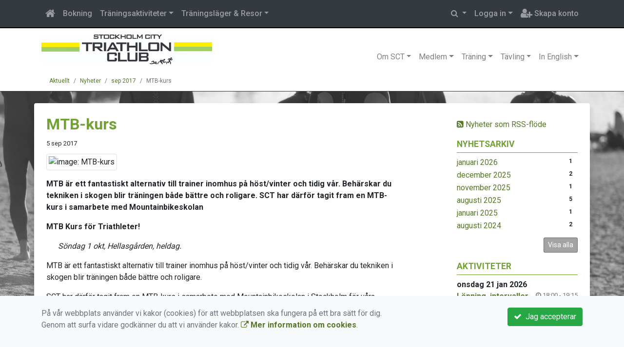

--- FILE ---
content_type: text/html; charset=UTF-8
request_url: https://www.sct.nu/aktuellt/nyheter/2017-09/2079-mtb-kurs/
body_size: 66747
content:
<!DOCTYPE html>
<html lang="sv">
<head prefix="og: http://ogp.me/ns# fb: http://ogp.me/ns/fb# article: http://ogp.me/ns/article#">
<meta charset="UTF-8" />
<meta name="viewport" content="width=device-width, initial-scale=1.0"/>
<meta name="generator" content="WeUnite (support@weunite.club)" />
<meta name="author" content="KanslietOnline&trade;" />
<meta name="copyright" content="WeUnite AB, support@weunite.club" />
<meta name="robots" content="index,follow" />
<meta name="googlebot" content="index,follow" />
<meta name="keywords" content="SCT, Stockholm City Triathlon, Triathlon" />
<meta name="description" content="MTB &auml;r ett fantastiskt alternativ till trainer inomhus p&aring; h&ouml;st/vinter och tidig v&aring;r..." />
<title>MTB-kurs</title>

<link rel="alternate" type="application/rss+xml" title="Senaste nyheter" href="https://www.sct.nu/aktuellt/nyheter/rss/">

<meta name="apple-mobile-web-app-title" content="MTB-kurs">
<link rel="apple-touch-icon" sizes="180x180" href="/explorer/favicon/apple-touch-icon.png?ver=15Zd8">
<link rel="apple-touch-startup-image" media="(device-width: 414px) and (device-height: 736px) and (orientation: landscape) and (-webkit-device-pixel-ratio: 3)" href="/explorer/favicon/apple-touch-startup-image-1182x2208.png?ver=15Zd8">
<link rel="apple-touch-startup-image" media="(device-width: 414px) and (device-height: 736px) and (orientation: portrait) and (-webkit-device-pixel-ratio: 3)" href="/explorer/favicon/apple-touch-startup-image-1242x2148.png?ver=15Zd8">
<link rel="apple-touch-startup-image" media="(device-width: 768px) and (device-height: 1024px) and (orientation: landscape) and (-webkit-device-pixel-ratio: 2)" href="/explorer/favicon/apple-touch-startup-image-1496x2048.png?ver=15Zd8">
<link rel="apple-touch-startup-image" media="(device-width: 768px) and (device-height: 1024px) and (orientation: portrait) and (-webkit-device-pixel-ratio: 2)" href="/explorer/favicon/apple-touch-startup-image-1536x2008.png?ver=15Zd8">
<link rel="apple-touch-startup-image" media="(device-width: 320px) and (device-height: 480px) and (-webkit-device-pixel-ratio: 1)" href="/explorer/favicon/apple-touch-startup-image-320x460.png?ver=15Zd8">
<link rel="apple-touch-startup-image" media="(device-width: 320px) and (device-height: 568px) and (-webkit-device-pixel-ratio: 2)" href="/explorer/favicon/apple-touch-startup-image-640x1096.png?ver=15Zd8">
<link rel="apple-touch-startup-image" media="(device-width: 320px) and (device-height: 480px) and (-webkit-device-pixel-ratio: 2)" href="/explorer/favicon/apple-touch-startup-image-640x920.png?ver=15Zd8">
<link rel="apple-touch-startup-image" media="(device-width: 768px) and (device-height: 1024px) and (orientation: landscape) and (-webkit-device-pixel-ratio: 1)" href="/explorer/favicon/apple-touch-startup-image-748x1024.png?ver=15Zd8">
<link rel="apple-touch-startup-image" media="(device-width: 375px) and (device-height: 667px) and (-webkit-device-pixel-ratio: 2)" href="/explorer/favicon/apple-touch-startup-image-750x1294.png?ver=15Zd8">
<link rel="apple-touch-startup-image" media="(device-width: 768px) and (device-height: 1024px) and (orientation: portrait) and (-webkit-device-pixel-ratio: 1)" href="/explorer/favicon/apple-touch-startup-image-768x1004.png?ver=15Zd8">
<link rel="icon" type="image/png" sizes="32x32" href="/explorer/favicon/favicon-32x32.png?ver=15Zd8">
<link rel="icon" type="image/png" sizes="230x230" href="/explorer/favicon/favicon-230x230.png?ver=15Zd8">
<link rel="icon" type="image/png" sizes="192x192" href="/explorer/favicon/android-chrome-192x192.png?ver=15Zd8">
<link rel="icon" type="image/png" sizes="228x228" href="/explorer/favicon/coast-228x228.png?ver=15Zd8">
<link rel="icon" type="image/png" sizes="16x16" href="/explorer/favicon/favicon-16x16.png?ver=15Zd8">
<link rel="manifest" href="/explorer/favicon/site.webmanifest?ver=15Zd8">
<link rel="mask-icon" href="/explorer/favicon/safari-pinned-tab.svg?ver=15Zd8" color="#fff">
<link rel="shortcut icon" href="/explorer/favicon/favicon.ico?ver=15Zd8">
<link rel="yandex-tableau-widget" href="/explorer/favicon/yandex-browser-manifest.json?ver=15Zd8">
<meta name="apple-mobile-web-app-capable" content="yes">
<meta name="msapplication-TileColor" content="#654321">
<meta name="msapplication-TileImage" content="/explorer/favicon/mstile-144x144.png?ver=15Zd8">
<meta name="msapplication-config" content="/explorer/favicon/browserconfig.xml?ver=15Zd8">
<meta name="theme-color" content="#ffffff">
<link rel="manifest" href="/skin/default/css/manifest.json?V316PL0" />

<meta property="og:title" content="MTB-kurs" />
<meta property="og:description" content="MTB &auml;r ett fantastiskt alternativ till trainer inomhus p&aring; h&ouml;st/vinter och tidig v&aring;r..." />
<meta property="og:type" content="article" />
<meta property="article:author" content="https://www.sct.nu/" />
<meta property="article:publisher" content="https://www.sct.nu/" />
<meta property="og:url" content="https://www.sct.nu/aktuellt/nyheter/2017-09/2079-mtb-kurs/" />
<meta property="og:image" content="https://www.sct.nu/explorer/images/nyhetsbilder/pic-course-tryit.jpg" />
<meta property="og:locale" content="sv_SE" />
<meta property="fb:admins" content="664706484"/>
<meta property="fb:app_id" content="440341759416146"/>

<link rel="preconnect" href="https://fonts.googleapis.com">
<link rel="preconnect" href="https://fonts.gstatic.com" crossorigin>

<link id="jquery-css" rel="stylesheet" media="screen" href="//cdn.kanslietonline.se/jquery/jquery-ui.min.css?1.12.1">
<link id="gfonts-quicksand" href="//fonts.googleapis.com/css?family=Quicksand:400,500,700&amp;subset=latin-ext" rel="stylesheet" type="text/css" media="screen">
<link id="gfonts-roboto" href="//fonts.googleapis.com/css2?family=Roboto:wght@400;500;700&subset=latin-ext&display=swap" rel="stylesheet">

<!-- Latest compiled and minified CSS -->
<link rel="stylesheet" href="https://cdn.jsdelivr.net/npm/bootstrap@4.6.0/dist/css/bootstrap.min.css" integrity="sha384-B0vP5xmATw1+K9KRQjQERJvTumQW0nPEzvF6L/Z6nronJ3oUOFUFpCjEUQouq2+l" crossorigin="anonymous">

<link id="fontsawesome" href="//maxcdn.bootstrapcdn.com/font-awesome/4.7.0/css/font-awesome.min.css" rel="stylesheet" integrity="sha384-wvfXpqpZZVQGK6TAh5PVlGOfQNHSoD2xbE+QkPxCAFlNEevoEH3Sl0sibVcOQVnN" crossorigin="anonymous">

<style>

</style>

<link id="kanslietonline-corecss" rel="stylesheet" href="https://www.sct.nu/Core-Css?V316PL0" type="text/css" media="screen" />

<link rel="stylesheet" href="https://www.sct.nu/js/jquery/smartmenus-1.1.1/jquery.smartmenus.bootstrap-4.css?V316PL0" type="text/css" />
<link rel="stylesheet" href="https://www.sct.nu/Widgets/AccountWidget/Css/style.Account.css?V316PL0" type="text/css" />
<link rel="stylesheet" href="https://www.sct.nu/Widgets/Calendar/news.css?V316PL0" type="text/css" />

<!--[if IE]>
	<link rel="stylesheet" href="/css/IE/style.IE.css" type="text/css" />	
<![endif]-->
<!--[if IE 8]>
	<link rel="stylesheet" href="/css/IE/style.IE8.css" type="text/css" />	
<![endif]-->
<!--[if IE 7]>
	<link rel="stylesheet" href="/css/IE/style.IE7.css" type="text/css" />	
<![endif]-->
<!--[if lte IE 6]>
	<link rel="stylesheet" href="/css/IE/style.IE6.css" type="text/css" />
<![endif]-->

<style>
#promo-top { color:#000000 !important;background-color:#ffffff !important;padding:1rem 0rem/* !important*/; }
#promo-top aside { padding:1rem 0rem !important; }
#main { padding:0rem 1rem/* !important*/; }
#main aside { padding:0.5rem 0rem !important; }
#sidebar-1 { padding:0rem 1rem/* !important*/; }
#sidebar-1 aside { padding:0.5rem 0rem !important; }
#sidebar-2 { padding:0rem 1rem/* !important*/; }
#sidebar-2 aside { padding:0.5rem 0rem !important; }
#promo-bottom { padding:0rem 1rem/* !important*/; }
#promo-bottom aside { padding:0.5rem 0rem !important; }
#footer-1 { padding:0rem 1rem/* !important*/; }
#footer-1 aside { padding:0.5rem 0rem !important; }
#footer-2 { padding:0rem 1rem/* !important*/; }
#footer-2 aside { padding:0.5rem 0rem !important; }
#footer-3 { padding:0rem 1rem/* !important*/; }
#footer-3 aside { padding:0.5rem 0rem !important; }
#footer-4 { padding:0rem 1rem/* !important*/; }
#footer-4 aside { padding:0.5rem 0rem !important; }

.site-background { background-color: #FFFFFF;  }
.footer.footer-top { background-color: #000000; color: #FFFFFF; }.footer.footer-top a { color: #FFFFFF; }
body { background: url(/skin/default/header/site-background.jpg) #969696 repeat fixed 0 0 / cover; }
.main-wrapper { background-color: #ffffff !important }
</style><link rel="stylesheet" href="https://www.sct.nu/skin/default/css/style.Skin.css?V316PL0" type="text/css" />
<style>
.mobile-nav .navbar-collapse.collapse{display:block!important}.mobile-nav .navbar-nav,.mobile-nav .navbar-nav>li{float:left!important}.mobile-nav .navbar-nav.navbar-right:last-child{margin-right:-15px!important}.mobile-nav .navbar-nav{margin:0 -15px 0 -15px}.mobile-nav .navbar-right{float:right!important}.mobile-nav .navbar-nav .open .dropdown-menu{position:absolute;top:100%;left:0;float:left;min-width:160px;background-color:#fff;background-clip:padding-box;border:1px solid rgba(0,0,0,.15);border-radius:4px;box-shadow:0 6px 12px rgba(0,0,0,.175)}.mobile-nav .navbar-nav .open .dropdown-menu>li>a{color:#333;background-color:#fff}
</style>

<script>
var ABSPATH  = "/";
var ADMPATH  = "admin/";
var __AbsUrl = "https://www.sct.nu/";
var SKINPATH = "skin/default/";
var KO_API_URI = "https://api.kanslietonline.se";
var DEBUG = false;
var __Debug = false;

var __Self = "/aktuellt/nyheter/";
var __ProxyPath = "/admin/proxy/";

var errMsg = {};
var errFld = {};
</script>
</head>

<body class="custom-font-enabled ko-tab-2">
<div id="fb-root"></div>
<script async defer crossorigin="anonymous" src="https://connect.facebook.net/sv_SE/sdk.js#xfbml=1&version=v5.0&appId=440341759416146"></script>
<!-- Global site tag (gtag.js) - Google Analytics -->
<script async src="https://www.googletagmanager.com/gtag/js?id=G-2B62CRK2HC"></script>
<script>
  window.dataLayer = window.dataLayer || [];
  function gtag(){dataLayer.push(arguments);}
  gtag('js', new Date());

  gtag('config', 'G-2B62CRK2HC');
  gtag('consent', 'default', {
    'analytics_storage': 'denied',
    'ad_storage': 'denied',
    'ad_user_data': 'denied',
    'ad_personalization': 'denied'
  });
</script>


<div id="loadMsg" tabindex="-1" style="display: none;">
	<i class="text-danger fa fa-spinner fa-pulse fa-3x fa-fw"></i><br />
	Sidan håller på att ladda, vänligen vänta...</div>

<div id="loadSuccess" class="center-block text-success"><i class="fa fa-check-circle fa-6x"></i></div>
<div id="loadFailure" class="center-block text-danger"><i class="fa fa-times-circle-o fa-6x"></i></div>

<div id="KOModal" class="modal fade" tabindex="-1" role="dialog">
	<div class="modal-dialog">
		<div class="modal-content">
		  
		</div><!-- /.modal-content -->
	</div><!-- /.modal-dialog -->
</div><!-- /.modal -->

<a id="top"></a>



<!-- DEFAULT TEMPLATE -->



<div class="top-navigation">
	<!-- MOBILE TOP -->
	<nav class="navbar navbar-expand navbar-dark bg-dark d-block d-sm-none custom-style">
		<!-- Left nav -->
		<div class="collapse navbar-collapse" id="navbarNav">
			<a class="navbar-brand" rel="home" href="/" title="">
				<i class="fa fa-home"></i>
			</a>

			<ul class="navbar-nav ml-auto" data-sm-skip="true" data-sm-options="{ showOnClick: true, hideOnClick: false }">
									<li class="nav-item">

				<a href="#" class="nav-link btn-mobile-activities" data-toggle="collapse" data-target="#mobile-activities">
					Aktiviteter <b class="caret"></b>
				</a>
				
			</li>
									<li class="nav-item dropdown">
				<a class="nav-link dropdown-toggle" href="#" role="button" data-toggle="dropdown" aria-expanded="false">
				  Logga in				</a>
				<ul class="dropdown-menu dropdown-menu-right account py-2 px-1">
				  <li>
					<div class="">
					<div class="AccountWidget p-2">
	<form class="frmLoginWidget" method="post" action="/Ajax/ajax.Login.php">

	<div class="form-group">
		<label for="Username2_01">Personnummer/Användarnamn</label> <a href="javascript:void(0);" onclick="$(this).closest('.form-group').find('small').toggle();" class="float-right"><i class="fa fa-question-circle"></i></a>
		<input type="text" id="Username2_01" class="form-control" value="" name="Username" placeholder="ÅÅÅÅMMDDNNNN/Användarnamn" tabindex="3" aria-describedby="HlpPersNo2">
		<small id="HlpPersNo2" class="text-muted" style="display: none;">Personnummer med 12 siffror i formatet ÅÅÅÅMMDDNNNN. Ni kan även logga in med ert användarnamn.</small>
	</div>

	<div class="form-group">
		<label for="lblPasswd2">Lösenord</label>
		<input type="password" id="lblPasswd2" class="form-control Passwd" name="Password" required placeholder="Lösenord" tabindex="4" />
	</div>


	<input type="hidden" name="ReturnUrl" value="/aktuellt/nyheter/" />	
	<button type="submit" class="btn btn-success btn-block" tabindex="6">
		<i class="fa fa-sign-in" aria-hidden="true"></i>&nbsp;
		Logga in
	</button>
	<a class="LnkForgotPasswd btn btn-sm btn-outline-info btn-block" tabindex="7" href="/glomt-losenordet/" title="Glömt lösenordet?">Glömt lösenordet?</a>
	</form>
</div>						</div>
				  </li>
				 </ul>
			
<!--
				<a href="#" class="nav-link btn-mobile-login float-right" title="Logga in" style="margin-right: -15px;" data-toggle="collapse" data-target="#mobile-account">Logga in <b class="caret"></b></a>
-->
			</li>
									<li class="nav-item">
				<a href="/nytt-konto/" class="nav-link btn-mobile-new-account float-right" title="Skapa konto">Skapa konto</a>
			</li>
						</ul>
		</div>
	</nav>
	<div id="mobile-activities" class="navbar-collapse collapse bg-white p-2">
		
	<ul class="navbar-nav mr-auto">
<li class="nav-item d-block d-sm-none"><a class="nav-link" href="/traning/boka-aktivitet/">Anmälan</a></li>			<li class="nav-item dropdown">
				<a href="#" class="nav-link dropdown-toggle">Träningsaktiviteter</a>
				<ul class="dropdown-menu">
<li class="dropdown-header">Simning</li>					<li class="nav-item dropdown">
						<a class="dropdown-item" href="#">Simpass</a>
						<ul class="dropdown-menu">
<li class="dropdown-header">jul 2025</li><li><a class="dropdown-item" href="/traning/traningsaktiviteter/simning/simpass/1644-simning/">Simning</a></li>
						</ul>
					</li>
<li class="dropdown-header">Cykling</li>					<li class="nav-item dropdown">
						<a class="dropdown-item" href="#">Spinningpass</a>
						<ul class="dropdown-menu">
<li class="dropdown-header">dec 2025</li><li><a class="dropdown-item" href="/traning/traningsaktiviteter/cykling/spinningpass/1660-spinning-60min/">Spinning 60min</a></li>
<li class="dropdown-header">jan 2026</li><li><a class="dropdown-item" href="/traning/traningsaktiviteter/cykling/spinningpass/1706-spinning-90min/">Spinning 90min</a></li>
<li><a class="dropdown-item" href="/traning/traningsaktiviteter/cykling/spinningpass/1680-spinning-60min/">Spinning 60min</a></li>
<li><a class="dropdown-item" href="/traning/traningsaktiviteter/cykling/spinningpass/1681-spinning-60min/">Spinning 60min</a></li>
<li><a class="dropdown-item" href="/traning/traningsaktiviteter/cykling/spinningpass/1682-spinning-60min/">Spinning 60min</a></li>
<li><a class="dropdown-item" href="/traning/traningsaktiviteter/cykling/spinningpass/1692-spinning-120min/">Spinning 120min</a></li>
<li><a class="dropdown-item" href="/traning/traningsaktiviteter/cykling/spinningpass/1693-spinning-120min/">Spinning 120min</a></li>
<li><a class="dropdown-item" href="/traning/traningsaktiviteter/cykling/spinningpass/1694-spinning-120min/">Spinning 120min</a></li>
<li><a class="dropdown-item" href="/traning/traningsaktiviteter/cykling/spinningpass/1695-spinning-120min/">Spinning 120min</a></li>
<li class="dropdown-header">feb 2026</li><li><a class="dropdown-item" href="/traning/traningsaktiviteter/cykling/spinningpass/1683-spinning-60min/">Spinning 60min</a></li>
<li><a class="dropdown-item" href="/traning/traningsaktiviteter/cykling/spinningpass/1684-spinning-60min/">Spinning 60min</a></li>
<li><a class="dropdown-item" href="/traning/traningsaktiviteter/cykling/spinningpass/1685-spinning-60min/">Spinning 60min</a></li>
<li><a class="dropdown-item" href="/traning/traningsaktiviteter/cykling/spinningpass/1686-spinning-60min/">Spinning 60min</a></li>
<li><a class="dropdown-item" href="/traning/traningsaktiviteter/cykling/spinningpass/1696-spinning-120min/">Spinning 120min</a></li>
<li><a class="dropdown-item" href="/traning/traningsaktiviteter/cykling/spinningpass/1697-spinning-120min/">Spinning 120min</a></li>
<li><a class="dropdown-item" href="/traning/traningsaktiviteter/cykling/spinningpass/1698-spinning-120min/">Spinning 120min</a></li>
<li><a class="dropdown-item" href="/traning/traningsaktiviteter/cykling/spinningpass/1699-spinning-120min/">Spinning 120min</a></li>
<li class="dropdown-header">mar 2026</li><li><a class="dropdown-item" href="/traning/traningsaktiviteter/cykling/spinningpass/1687-spinning-60min/">Spinning 60min</a></li>
<li><a class="dropdown-item" href="/traning/traningsaktiviteter/cykling/spinningpass/1688-spinning-60min/">Spinning 60min</a></li>
<li><a class="dropdown-item" href="/traning/traningsaktiviteter/cykling/spinningpass/1689-spinning-60min/">Spinning 60min</a></li>
<li><a class="dropdown-item" href="/traning/traningsaktiviteter/cykling/spinningpass/1690-spinning-60min/">Spinning 60min</a></li>
<li><a class="dropdown-item" href="/traning/traningsaktiviteter/cykling/spinningpass/1691-spinning-60min/">Spinning 60min</a></li>
<li><a class="dropdown-item" href="/traning/traningsaktiviteter/cykling/spinningpass/1700-spinning-120min/">Spinning 120min</a></li>
<li><a class="dropdown-item" href="/traning/traningsaktiviteter/cykling/spinningpass/1701-spinning-120min/">Spinning 120min</a></li>
<li><a class="dropdown-item" href="/traning/traningsaktiviteter/cykling/spinningpass/1702-spinning-120min/">Spinning 120min</a></li>
<li><a class="dropdown-item" href="/traning/traningsaktiviteter/cykling/spinningpass/1703-spinning-120min/">Spinning 120min</a></li>
<li class="dropdown-header">apr 2026</li><li><a class="dropdown-item" href="/traning/traningsaktiviteter/cykling/spinningpass/1704-spinning-120min/">Spinning 120min</a></li>
						</ul>
					</li>
<li class="dropdown-header">Löpning</li>					<li class="nav-item dropdown">
						<a class="dropdown-item" href="#">Löppass</a>
						<ul class="dropdown-menu">
<li class="dropdown-header">jan 2026</li><li><a class="dropdown-item" href="/traning/traningsaktiviteter/lopning/loppass/1645-lopning-intervaller/">Löpning, intervaller</a></li>
<li><a class="dropdown-item" href="/traning/traningsaktiviteter/lopning/loppass/1679-lopning-langpass/">Löpning, långpass</a></li>
						</ul>
					</li>
				</ul>
			</li>
			<li class="nav-item dropdown">
				<a href="#" class="nav-link dropdown-toggle">Träningsläger & Resor</a>
				<ul class="dropdown-menu">
<li class="dropdown-header">Träningsläger</li>					<li class="nav-item dropdown">
						<a class="dropdown-item" href="#">Simläger</a>
						<ul class="dropdown-menu">
<li class="dropdown-header">feb 2026</li><li><a class="dropdown-item" href="/traning/traningslager/traningslager/simlager/1707-simlager-2026/">Simläger 2026</a></li>
						</ul>
					</li>
				</ul>
			</li>
</ul>	</div>
	
	
	<!-- DESKTOP TOP -->
		<nav class="navbar navbar-expand-lg navbar-dark bg-dark d-none d-sm-block custom-style">
		<div class="container">
			<ul class="navbar-nav" data-sm-skip="true">
				<li class="nav-item">
					<a class="nav-link" rel="home" href="/" title="">
						<i class="fa fa-home fa-lg"></i>
					</a>
				</li>
			</ul>
			<button class="navbar-toggler" type="button" data-toggle="collapse" data-target="#TopNav" aria-controls="TopNav" aria-expanded="false" aria-label="Toggle navigation">
				<span class="navbar-toggler-icon"></span>
			</button>

			<div class="collapse navbar-collapse" id="TopNav">
								<ul class="navbar-nav" data-sm-skip="true">
				<li class="nav-item">
					<a class="nav-link btn-desktop-notfication" href="/traning/boka-aktivitet/">
						Bokning					</a>
				</li>
				</ul>
				
				
	<ul class="navbar-nav mr-auto">
<li class="nav-item d-block d-sm-none"><a class="nav-link" href="/traning/boka-aktivitet/">Anmälan</a></li>			<li class="nav-item dropdown">
				<a href="#" class="nav-link dropdown-toggle">Träningsaktiviteter</a>
				<ul class="dropdown-menu">
<li class="dropdown-header">Simning</li>					<li class="nav-item dropdown">
						<a class="dropdown-item" href="#">Simpass</a>
						<ul class="dropdown-menu">
<li class="dropdown-header">jul 2025</li><li><a class="dropdown-item" href="/traning/traningsaktiviteter/simning/simpass/1644-simning/">Simning</a></li>
						</ul>
					</li>
<li class="dropdown-header">Cykling</li>					<li class="nav-item dropdown">
						<a class="dropdown-item" href="#">Spinningpass</a>
						<ul class="dropdown-menu">
<li class="dropdown-header">dec 2025</li><li><a class="dropdown-item" href="/traning/traningsaktiviteter/cykling/spinningpass/1660-spinning-60min/">Spinning 60min</a></li>
<li class="dropdown-header">jan 2026</li><li><a class="dropdown-item" href="/traning/traningsaktiviteter/cykling/spinningpass/1706-spinning-90min/">Spinning 90min</a></li>
<li><a class="dropdown-item" href="/traning/traningsaktiviteter/cykling/spinningpass/1680-spinning-60min/">Spinning 60min</a></li>
<li><a class="dropdown-item" href="/traning/traningsaktiviteter/cykling/spinningpass/1681-spinning-60min/">Spinning 60min</a></li>
<li><a class="dropdown-item" href="/traning/traningsaktiviteter/cykling/spinningpass/1682-spinning-60min/">Spinning 60min</a></li>
<li><a class="dropdown-item" href="/traning/traningsaktiviteter/cykling/spinningpass/1692-spinning-120min/">Spinning 120min</a></li>
<li><a class="dropdown-item" href="/traning/traningsaktiviteter/cykling/spinningpass/1693-spinning-120min/">Spinning 120min</a></li>
<li><a class="dropdown-item" href="/traning/traningsaktiviteter/cykling/spinningpass/1694-spinning-120min/">Spinning 120min</a></li>
<li><a class="dropdown-item" href="/traning/traningsaktiviteter/cykling/spinningpass/1695-spinning-120min/">Spinning 120min</a></li>
<li class="dropdown-header">feb 2026</li><li><a class="dropdown-item" href="/traning/traningsaktiviteter/cykling/spinningpass/1683-spinning-60min/">Spinning 60min</a></li>
<li><a class="dropdown-item" href="/traning/traningsaktiviteter/cykling/spinningpass/1684-spinning-60min/">Spinning 60min</a></li>
<li><a class="dropdown-item" href="/traning/traningsaktiviteter/cykling/spinningpass/1685-spinning-60min/">Spinning 60min</a></li>
<li><a class="dropdown-item" href="/traning/traningsaktiviteter/cykling/spinningpass/1686-spinning-60min/">Spinning 60min</a></li>
<li><a class="dropdown-item" href="/traning/traningsaktiviteter/cykling/spinningpass/1696-spinning-120min/">Spinning 120min</a></li>
<li><a class="dropdown-item" href="/traning/traningsaktiviteter/cykling/spinningpass/1697-spinning-120min/">Spinning 120min</a></li>
<li><a class="dropdown-item" href="/traning/traningsaktiviteter/cykling/spinningpass/1698-spinning-120min/">Spinning 120min</a></li>
<li><a class="dropdown-item" href="/traning/traningsaktiviteter/cykling/spinningpass/1699-spinning-120min/">Spinning 120min</a></li>
<li class="dropdown-header">mar 2026</li><li><a class="dropdown-item" href="/traning/traningsaktiviteter/cykling/spinningpass/1687-spinning-60min/">Spinning 60min</a></li>
<li><a class="dropdown-item" href="/traning/traningsaktiviteter/cykling/spinningpass/1688-spinning-60min/">Spinning 60min</a></li>
<li><a class="dropdown-item" href="/traning/traningsaktiviteter/cykling/spinningpass/1689-spinning-60min/">Spinning 60min</a></li>
<li><a class="dropdown-item" href="/traning/traningsaktiviteter/cykling/spinningpass/1690-spinning-60min/">Spinning 60min</a></li>
<li><a class="dropdown-item" href="/traning/traningsaktiviteter/cykling/spinningpass/1691-spinning-60min/">Spinning 60min</a></li>
<li><a class="dropdown-item" href="/traning/traningsaktiviteter/cykling/spinningpass/1700-spinning-120min/">Spinning 120min</a></li>
<li><a class="dropdown-item" href="/traning/traningsaktiviteter/cykling/spinningpass/1701-spinning-120min/">Spinning 120min</a></li>
<li><a class="dropdown-item" href="/traning/traningsaktiviteter/cykling/spinningpass/1702-spinning-120min/">Spinning 120min</a></li>
<li><a class="dropdown-item" href="/traning/traningsaktiviteter/cykling/spinningpass/1703-spinning-120min/">Spinning 120min</a></li>
<li class="dropdown-header">apr 2026</li><li><a class="dropdown-item" href="/traning/traningsaktiviteter/cykling/spinningpass/1704-spinning-120min/">Spinning 120min</a></li>
						</ul>
					</li>
<li class="dropdown-header">Löpning</li>					<li class="nav-item dropdown">
						<a class="dropdown-item" href="#">Löppass</a>
						<ul class="dropdown-menu">
<li class="dropdown-header">jan 2026</li><li><a class="dropdown-item" href="/traning/traningsaktiviteter/lopning/loppass/1645-lopning-intervaller/">Löpning, intervaller</a></li>
<li><a class="dropdown-item" href="/traning/traningsaktiviteter/lopning/loppass/1679-lopning-langpass/">Löpning, långpass</a></li>
						</ul>
					</li>
				</ul>
			</li>
			<li class="nav-item dropdown">
				<a href="#" class="nav-link dropdown-toggle">Träningsläger & Resor</a>
				<ul class="dropdown-menu">
<li class="dropdown-header">Träningsläger</li>					<li class="nav-item dropdown">
						<a class="dropdown-item" href="#">Simläger</a>
						<ul class="dropdown-menu">
<li class="dropdown-header">feb 2026</li><li><a class="dropdown-item" href="/traning/traningslager/traningslager/simlager/1707-simlager-2026/">Simläger 2026</a></li>
						</ul>
					</li>
				</ul>
			</li>
</ul>				
				
				<ul class="navbar-nav ml-auto" data-sm-skip="true" data-sm-options="{ showOnClick: true, hideOnClick: false }">
				
				<li id="SearchDD" class="nav-item dropdown search-widget">
					<a href="#" class="nav-link dropdown-toggle" data-toggle="dropdown" title="Sök">
						<i class="fa fa-search" aria-hidden="true"></i>
					</a>
					<div class="dropdown-menu dropdown-menu-right account py-2 px-1">

						<form method="get" action="/Sokresultat/">
						<div class="input-group">
							<input type="text" name="q" class="form-control" placeholder="Sök nyheter, sidor etc." aria-describedby="btnsearch">
							<div class="input-group-append">
								<button class="btn btn-outline-secondary" type="submit" id="btnsearch">
									<span class="sr-only">Sök</span>
									<i class="fa fa-search" aria-hidden="true"></i>
								</button>
							</div>
						</div>
						</form>					
					</div>
				</li>
								<li id="desktop-account" class="nav-item dropdown">
					<a class="nav-link dropdown-toggle" href="#" data-toggle="dropdown" title="Logga in">Logga in</a>
					<div class="dropdown-menu dropdown-menu-right account py-2 px-1">
						<div class="AccountWidget p-2">
	<form class="frmLoginWidget" method="post" action="/Ajax/ajax.Login.php">

	<div class="form-group">
		<label for="Username1_01">Personnummer/Användarnamn</label> <a href="javascript:void(0);" onclick="$(this).closest('.form-group').find('small').toggle();" class="float-right"><i class="fa fa-question-circle"></i></a>
		<input type="text" id="Username1_01" class="form-control" value="" name="Username" placeholder="ÅÅÅÅMMDDNNNN/Användarnamn" tabindex="3" aria-describedby="HlpPersNo1">
		<small id="HlpPersNo1" class="text-muted" style="display: none;">Personnummer med 12 siffror i formatet ÅÅÅÅMMDDNNNN. Ni kan även logga in med ert användarnamn.</small>
	</div>

	<div class="form-group">
		<label for="lblPasswd1">Lösenord</label>
		<input type="password" id="lblPasswd1" class="form-control Passwd" name="Password" required placeholder="Lösenord" tabindex="4" />
	</div>


	<input type="hidden" name="ReturnUrl" value="/aktuellt/nyheter/" />	
	<button type="submit" class="btn btn-success btn-block" tabindex="6">
		<i class="fa fa-sign-in" aria-hidden="true"></i>&nbsp;
		Logga in
	</button>
	<a class="LnkForgotPasswd btn btn-sm btn-outline-info btn-block" tabindex="7" href="/glomt-losenordet/" title="Glömt lösenordet?">Glömt lösenordet?</a>
	</form>
</div>						</div>
				</li>
								<li class="nav-item">
					<a class="nav-link" href="/nytt-konto/" title="Skapa konto">
						<i class="fa fa-user-plus fa-lg"></i> Skapa konto					</a>
				</li>
																</ul>
				
			</div>
		</div>
	</nav>
</div>


<!-- top-navigation-back -->

<div class="form-group d-block d-sm-none m-2">
	</div>

<div class="search-widget form-group d-block d-sm-none px-2">
	<form method="get" action="/Sokresultat/">
	<div class="input-group">
		<input type="text" name="q" class="form-control" placeholder="Sök nyheter, sidor etc.">
		<span class="input-group-btn">
			<button class="btn btn-secondary" type="submit">
				<span class="sr-only">Sök</span>
				<i class="fa fa-search" aria-hidden="true"></i>
			</button>
		</span>
	</div><!-- /input-group -->
	</form>
</div>

<!-- modern -->
<nav id="nav-header" class="navbar navbar-expand-lg navbar-light d-flex site-background">
	<div class="container">
	<a class="navbar-brand" href="https://www.sct.nu/">
		<img id="site-logotype" src="https://www.sct.nu/skin/default/header/logotype.jpg?ts=20260121" alt="Logotype" class="img-fluid">
	</a>
	<button class="navbar-toggler" type="button" data-toggle="collapse" data-target="#ko-main-nav" aria-controls="ko-main-nav" aria-expanded="false" aria-label="Toggle navigation">
		<span class="navbar-toggler-icon"></span>
	</button>
	<div class="collapse navbar-collapse align-self-end" id="ko-main-nav">
	<ul id="MenuTree" class="navbar-nav ml-auto">
<li class="nav-item dropdown"><a id="ko-menu_link-5" class="nav-link dropdown-toggle" href="https://www.sct.nu/om-sct/" title="Om SCT">Om SCT</a><ul class="dropdown-menu">
<li class="nav-item"><a id="ko-menu_link-7" class="dropdown-item" href="https://www.sct.nu/om-sct/styrelse/" title="Styrelse">Styrelse</a></li>
<li class="nav-item"><a id="ko-menu_link-507" class="dropdown-item" href="https://www.sct.nu/om-sct/vara-tranare/" title="V&aring;ra tr&auml;nare">V&aring;ra tr&auml;nare</a></li>
<li class="nav-item"><a id="ko-menu_link-581" class="dropdown-item" href="https://www.sct.nu/om-sct/stadgar/" title="Stadgar">Stadgar</a></li>
<li class="nav-item"><a id="ko-menu_link-538" class="dropdown-item" href="https://www.sct.nu/om-sct/sociala-medier/" title="Sociala medier">Sociala medier</a></li>
<li class="nav-item"><a id="ko-menu_link-588" class="dropdown-item" href="https://www.sct.nu/om-sct/ungdomspolicy/" title="Ungdomspolicy">Ungdomspolicy</a></li>
</ul>
</li>
<li class="nav-item dropdown"><a id="ko-menu_link-516" class="nav-link dropdown-toggle" href="https://www.sct.nu/medlem/" title="Medlem">Medlem</a><ul class="dropdown-menu">
<li class="nav-item"><a id="ko-menu_link-531" class="dropdown-item" href="https://www.sct.nu/medlem/bli-medlem/" title="Bli medlem">Bli medlem</a></li>
<li class="nav-item"><a id="ko-menu_link-533" class="dropdown-item" href="https://www.sct.nu/medlem/klubbklader/" title="Klubbkl&auml;der">Klubbkl&auml;der</a></li>
<li class="nav-item dropdown"><a id="ko-menu_link-17" class="dropdown-item" href="https://www.sct.nu/medlem/formaner/" title="F&ouml;rm&aring;ner">F&ouml;rm&aring;ner</a><ul class="dropdown-menu">
<li class="nav-item"><a id="ko-menu_link-613" class="dropdown-item" href="https://www.sct.nu/medlem/formaner/matt-hill-private-coaching/" title="Matt Hill - private coaching">Matt Hill - private coaching</a></li>
</ul>
</li>
<li class="nav-item"><a id="ko-menu_link-576" class="dropdown-item" href="https://www.sct.nu/medlem/fragor-och-svar/" title="Fr&aring;gor och svar">Fr&aring;gor och svar</a></li>
</ul>
</li>
<li class="nav-item dropdown"><a id="ko-menu_link-500" href="#" class="nav-link dropdown-toggle" onclick="return false;" title="Tr&auml;ning">Tr&auml;ning</a><ul class="dropdown-menu">
<li class="nav-item"><a id="ko-menu_link-574" class="dropdown-item" href="https://www.sct.nu/traning/boka-aktivitet/" title="Boka aktivitet">Boka aktivitet</a></li>
<li class="nav-item"><a id="ko-menu_link-508" class="dropdown-item" href="https://www.sct.nu/traning/schema/" title="Schema">Schema</a></li>
<li class="nav-item dropdown"><a id="ko-menu_link-503" href="#" class="dropdown-item" onclick="return false;" title="Tr&auml;ningsaktiviteter">Tr&auml;ningsaktiviteter</a><ul class="dropdown-menu">
<li class="nav-item"><a id="ko-menu_link-0" class="dropdown-item" href="https://www.sct.nu/traning/traningsaktiviteter/simning/" title="Simning">Simning</a></li>
<li class="nav-item"><a id="ko-menu_link-0" class="dropdown-item" href="https://www.sct.nu/traning/traningsaktiviteter/cykling/" title="Cykling">Cykling</a></li>
<li class="nav-item"><a id="ko-menu_link-0" class="dropdown-item" href="https://www.sct.nu/traning/traningsaktiviteter/lopning/" title="L&ouml;pning">L&ouml;pning</a></li>
</ul>
</li>
<li class="nav-item dropdown"><a id="ko-menu_link-540" class="dropdown-item" href="https://www.sct.nu/traning/traningslager/" title="Tr&auml;ningsl&auml;ger">Tr&auml;ningsl&auml;ger</a><ul class="dropdown-menu">
<li class="nav-item"><a id="ko-menu_link-0" class="dropdown-item" href="https://www.sct.nu/traning/traningslager/traningslager/" title="Tr&auml;ningsl&auml;ger">Tr&auml;ningsl&auml;ger</a></li>
</ul>
</li>
</ul>
</li>
<li class="nav-item dropdown"><a id="ko-menu_link-11" href="#" class="nav-link dropdown-toggle" onclick="return false;" title="T&auml;vling">T&auml;vling</a><ul class="dropdown-menu">
<li class="nav-item"><a id="ko-menu_link-600" class="dropdown-item" href="https://www.sct.nu/tavling/klubbmasterskap-2025/" title="Klubbm&auml;sterskap 2025">Klubbm&auml;sterskap 2025</a></li>
<li class="nav-item"><a id="ko-menu_link-506" class="dropdown-item" href="https://www.sct.nu/tavling/klubbrekord/" title="Klubbrekord">Klubbrekord</a></li>
<li class="nav-item"><a id="ko-menu_link-512" class="dropdown-item" href="https://www.sct.nu/tavling/licens/" title="Licens">Licens</a></li>
</ul>
</li>
<li class="nav-item dropdown"><a id="ko-menu_link-578" href="#" class="nav-link dropdown-toggle" onclick="return false;" title="In English">In English</a><ul class="dropdown-menu">
<li class="nav-item"><a id="ko-menu_link-6" class="dropdown-item" href="https://www.sct.nu/in-english/about-sct/" title="About SCT">About SCT</a></li>
<li class="nav-item"><a id="ko-menu_link-580" class="dropdown-item" href="https://www.sct.nu/in-english/membership/" title="Membership">Membership</a></li>
<li class="nav-item"><a id="ko-menu_link-577" class="dropdown-item" href="https://www.sct.nu/in-english/faq/" title="FAQ">FAQ</a></li>
</ul>
</li>
</ul>

	</div>
	</div>
</nav>

<!-- SLIDER -->

<div class="crumbs-back">
	<div class="container">
		<div class="row">
			<div class="col">
				<nav aria-label="breadcrumb">
  <ol class="breadcrumb m-0">
	<li
		
		 class="breadcrumb-item"
	>
		<a href="/aktuellt/">Aktuellt</a>
		
	</li>
	<li
		
		 class="breadcrumb-item"
	>
		<a href="/aktuellt/nyheter/">Nyheter</a>
		
	</li>
	<li
		
		 class="breadcrumb-item"
	>
		<a href="/aktuellt/nyheter/2017-09/">sep 2017</a>
		
	</li>
	<li
		 class="breadcrumb-item active" aria-current="page"
		
	>
		
		MTB-kurs
	</li>
  </ol>
</nav>
			</div>
		</div>
	</div>
</div>

<!-- OLD SLIDER --->

<div id="eventModal" class="modal fade" tabindex="-1" role="dialog">
	<div class="modal-dialog">
		<div class="modal-content">
			
		</div><!-- /.modal-content -->
	</div><!-- /.modal-dialog -->
</div><!-- /.modal -->





<div id="Wrap" class="main-wrapper rounded shadow container mt-4">
	
	<div class="row">
				<div id="sidebar-1" class="order-2 col-12 col-md-3 offset-md-1" role="complementary">
			<!-- special_widgets -->
			<aside id="widget-text-100" class="widget text">			<div class="textwidget"><div id="news-rss-link"><a href="/aktuellt/nyheter/rss/"><i class="fa fa-rss-square" aria-hidden="true"></i> Nyheter som RSS-flöde</a></div></div>
		</aside><aside id="widget-text-101" class="widget text"><h4 class="widget-title">Nyhetsarkiv</h4>			<div class="textwidget"><div class="widget-news-archive">
<ul class="news_archive list-unstyled">
<li><a href="https://www.sct.nu/aktuellt/nyheter/2026-01/">januari 2026</a><span class="badge float-right">1</span></li>
<li><a href="https://www.sct.nu/aktuellt/nyheter/2025-12/">december 2025</a><span class="badge float-right">2</span></li>
<li><a href="https://www.sct.nu/aktuellt/nyheter/2025-11/">november 2025</a><span class="badge float-right">1</span></li>
<li><a href="https://www.sct.nu/aktuellt/nyheter/2025-08/">augusti 2025</a><span class="badge float-right">5</span></li>
<li><a href="https://www.sct.nu/aktuellt/nyheter/2025-01/">januari 2025</a><span class="badge float-right">1</span></li>
<li><a href="https://www.sct.nu/aktuellt/nyheter/2024-08/">augusti 2024</a><span class="badge float-right">2</span></li>
</ul>
<div class="collapse" id="fullArchive">
<ul class="news_archive list-unstyled">
<li><a href="https://www.sct.nu/aktuellt/nyheter/2024-07/">juli 2024</a><span class="badge float-right">1</span></li>
<li><a href="https://www.sct.nu/aktuellt/nyheter/2024-06/">juni 2024</a><span class="badge float-right">1</span></li>
<li><a href="https://www.sct.nu/aktuellt/nyheter/2024-04/">april 2024</a><span class="badge float-right">1</span></li>
<li><a href="https://www.sct.nu/aktuellt/nyheter/2024-02/">februari 2024</a><span class="badge float-right">1</span></li>
<li><a href="https://www.sct.nu/aktuellt/nyheter/2024-01/">januari 2024</a><span class="badge float-right">3</span></li>
<li><a href="https://www.sct.nu/aktuellt/nyheter/2023-09/">september 2023</a><span class="badge float-right">1</span></li>
<li><a href="https://www.sct.nu/aktuellt/nyheter/2023-08/">augusti 2023</a><span class="badge float-right">2</span></li>
<li><a href="https://www.sct.nu/aktuellt/nyheter/2023-05/">maj 2023</a><span class="badge float-right">2</span></li>
<li><a href="https://www.sct.nu/aktuellt/nyheter/2023-03/">mars 2023</a><span class="badge float-right">2</span></li>
<li><a href="https://www.sct.nu/aktuellt/nyheter/2023-02/">februari 2023</a><span class="badge float-right">2</span></li>
<li><a href="https://www.sct.nu/aktuellt/nyheter/2022-12/">december 2022</a><span class="badge float-right">1</span></li>
<li><a href="https://www.sct.nu/aktuellt/nyheter/2022-10/">oktober 2022</a><span class="badge float-right">2</span></li>
<li><a href="https://www.sct.nu/aktuellt/nyheter/2022-09/">september 2022</a><span class="badge float-right">3</span></li>
<li><a href="https://www.sct.nu/aktuellt/nyheter/2022-08/">augusti 2022</a><span class="badge float-right">3</span></li>
<li><a href="https://www.sct.nu/aktuellt/nyheter/2022-05/">maj 2022</a><span class="badge float-right">2</span></li>
<li><a href="https://www.sct.nu/aktuellt/nyheter/2022-04/">april 2022</a><span class="badge float-right">1</span></li>
<li><a href="https://www.sct.nu/aktuellt/nyheter/2022-03/">mars 2022</a><span class="badge float-right">2</span></li>
<li><a href="https://www.sct.nu/aktuellt/nyheter/2022-02/">februari 2022</a><span class="badge float-right">2</span></li>
<li><a href="https://www.sct.nu/aktuellt/nyheter/2022-01/">januari 2022</a><span class="badge float-right">1</span></li>
<li><a href="https://www.sct.nu/aktuellt/nyheter/2021-12/">december 2021</a><span class="badge float-right">2</span></li>
<li><a href="https://www.sct.nu/aktuellt/nyheter/2021-11/">november 2021</a><span class="badge float-right">4</span></li>
<li><a href="https://www.sct.nu/aktuellt/nyheter/2021-10/">oktober 2021</a><span class="badge float-right">3</span></li>
<li><a href="https://www.sct.nu/aktuellt/nyheter/2021-08/">augusti 2021</a><span class="badge float-right">2</span></li>
<li><a href="https://www.sct.nu/aktuellt/nyheter/2021-06/">juni 2021</a><span class="badge float-right">1</span></li>
<li><a href="https://www.sct.nu/aktuellt/nyheter/2021-04/">april 2021</a><span class="badge float-right">3</span></li>
<li><a href="https://www.sct.nu/aktuellt/nyheter/2021-03/">mars 2021</a><span class="badge float-right">1</span></li>
<li><a href="https://www.sct.nu/aktuellt/nyheter/2021-01/">januari 2021</a><span class="badge float-right">1</span></li>
<li><a href="https://www.sct.nu/aktuellt/nyheter/2020-12/">december 2020</a><span class="badge float-right">2</span></li>
<li><a href="https://www.sct.nu/aktuellt/nyheter/2020-11/">november 2020</a><span class="badge float-right">2</span></li>
<li><a href="https://www.sct.nu/aktuellt/nyheter/2020-10/">oktober 2020</a><span class="badge float-right">1</span></li>
<li><a href="https://www.sct.nu/aktuellt/nyheter/2020-09/">september 2020</a><span class="badge float-right">2</span></li>
<li><a href="https://www.sct.nu/aktuellt/nyheter/2020-08/">augusti 2020</a><span class="badge float-right">2</span></li>
<li><a href="https://www.sct.nu/aktuellt/nyheter/2020-03/">mars 2020</a><span class="badge float-right">2</span></li>
<li><a href="https://www.sct.nu/aktuellt/nyheter/2020-02/">februari 2020</a><span class="badge float-right">1</span></li>
<li><a href="https://www.sct.nu/aktuellt/nyheter/2020-01/">januari 2020</a><span class="badge float-right">2</span></li>
<li><a href="https://www.sct.nu/aktuellt/nyheter/2019-12/">december 2019</a><span class="badge float-right">3</span></li>
<li><a href="https://www.sct.nu/aktuellt/nyheter/2019-11/">november 2019</a><span class="badge float-right">1</span></li>
<li><a href="https://www.sct.nu/aktuellt/nyheter/2019-10/">oktober 2019</a><span class="badge float-right">2</span></li>
<li><a href="https://www.sct.nu/aktuellt/nyheter/2019-08/">augusti 2019</a><span class="badge float-right">2</span></li>
<li><a href="https://www.sct.nu/aktuellt/nyheter/2019-07/">juli 2019</a><span class="badge float-right">1</span></li>
<li><a href="https://www.sct.nu/aktuellt/nyheter/2019-06/">juni 2019</a><span class="badge float-right">4</span></li>
<li><a href="https://www.sct.nu/aktuellt/nyheter/2019-05/">maj 2019</a><span class="badge float-right">5</span></li>
<li><a href="https://www.sct.nu/aktuellt/nyheter/2019-04/">april 2019</a><span class="badge float-right">3</span></li>
<li><a href="https://www.sct.nu/aktuellt/nyheter/2019-03/">mars 2019</a><span class="badge float-right">1</span></li>
<li><a href="https://www.sct.nu/aktuellt/nyheter/2019-02/">februari 2019</a><span class="badge float-right">2</span></li>
<li><a href="https://www.sct.nu/aktuellt/nyheter/2019-01/">januari 2019</a><span class="badge float-right">2</span></li>
<li><a href="https://www.sct.nu/aktuellt/nyheter/2018-12/">december 2018</a><span class="badge float-right">1</span></li>
<li><a href="https://www.sct.nu/aktuellt/nyheter/2018-11/">november 2018</a><span class="badge float-right">1</span></li>
<li><a href="https://www.sct.nu/aktuellt/nyheter/2018-10/">oktober 2018</a><span class="badge float-right">2</span></li>
<li><a href="https://www.sct.nu/aktuellt/nyheter/2018-09/">september 2018</a><span class="badge float-right">1</span></li>
<li><a href="https://www.sct.nu/aktuellt/nyheter/2018-08/">augusti 2018</a><span class="badge float-right">1</span></li>
<li><a href="https://www.sct.nu/aktuellt/nyheter/2018-07/">juli 2018</a><span class="badge float-right">2</span></li>
<li><a href="https://www.sct.nu/aktuellt/nyheter/2018-06/">juni 2018</a><span class="badge float-right">1</span></li>
<li><a href="https://www.sct.nu/aktuellt/nyheter/2018-05/">maj 2018</a><span class="badge float-right">2</span></li>
<li><a href="https://www.sct.nu/aktuellt/nyheter/2018-04/">april 2018</a><span class="badge float-right">4</span></li>
<li><a href="https://www.sct.nu/aktuellt/nyheter/2018-03/">mars 2018</a><span class="badge float-right">2</span></li>
<li><a href="https://www.sct.nu/aktuellt/nyheter/2018-01/">januari 2018</a><span class="badge float-right">1</span></li>
<li><a href="https://www.sct.nu/aktuellt/nyheter/2017-12/">december 2017</a><span class="badge float-right">1</span></li>
<li><a href="https://www.sct.nu/aktuellt/nyheter/2017-11/">november 2017</a><span class="badge float-right">4</span></li>
<li><a href="https://www.sct.nu/aktuellt/nyheter/2017-10/">oktober 2017</a><span class="badge float-right">2</span></li>
<li><a href="https://www.sct.nu/aktuellt/nyheter/2017-09/">september 2017</a><span class="badge float-right">6</span></li>
<li><a href="https://www.sct.nu/aktuellt/nyheter/2017-08/">augusti 2017</a><span class="badge float-right">7</span></li>
<li><a href="https://www.sct.nu/aktuellt/nyheter/2017-06/">juni 2017</a><span class="badge float-right">2</span></li>
<li><a href="https://www.sct.nu/aktuellt/nyheter/2017-05/">maj 2017</a><span class="badge float-right">2</span></li>
<li><a href="https://www.sct.nu/aktuellt/nyheter/2017-04/">april 2017</a><span class="badge float-right">3</span></li>
<li><a href="https://www.sct.nu/aktuellt/nyheter/2017-03/">mars 2017</a><span class="badge float-right">4</span></li>
<li><a href="https://www.sct.nu/aktuellt/nyheter/2017-02/">februari 2017</a><span class="badge float-right">6</span></li>
<li><a href="https://www.sct.nu/aktuellt/nyheter/2017-01/">januari 2017</a><span class="badge float-right">5</span></li>
<li><a href="https://www.sct.nu/aktuellt/nyheter/2016-12/">december 2016</a><span class="badge float-right">1</span></li>
<li><a href="https://www.sct.nu/aktuellt/nyheter/2016-11/">november 2016</a><span class="badge float-right">8</span></li>
<li><a href="https://www.sct.nu/aktuellt/nyheter/2016-10/">oktober 2016</a><span class="badge float-right">4</span></li>
<li><a href="https://www.sct.nu/aktuellt/nyheter/2016-09/">september 2016</a><span class="badge float-right">7</span></li>
<li><a href="https://www.sct.nu/aktuellt/nyheter/2016-08/">augusti 2016</a><span class="badge float-right">2</span></li>
<li><a href="https://www.sct.nu/aktuellt/nyheter/2016-06/">juni 2016</a><span class="badge float-right">2</span></li>
<li><a href="https://www.sct.nu/aktuellt/nyheter/2016-05/">maj 2016</a><span class="badge float-right">2</span></li>
<li><a href="https://www.sct.nu/aktuellt/nyheter/2016-04/">april 2016</a><span class="badge float-right">3</span></li>
<li><a href="https://www.sct.nu/aktuellt/nyheter/2016-03/">mars 2016</a><span class="badge float-right">3</span></li>
<li><a href="https://www.sct.nu/aktuellt/nyheter/2016-02/">februari 2016</a><span class="badge float-right">5</span></li>
<li><a href="https://www.sct.nu/aktuellt/nyheter/2016-01/">januari 2016</a><span class="badge float-right">3</span></li>
<li><a href="https://www.sct.nu/aktuellt/nyheter/2015-12/">december 2015</a><span class="badge float-right">5</span></li>
<li><a href="https://www.sct.nu/aktuellt/nyheter/2015-11/">november 2015</a><span class="badge float-right">1</span></li>
<li><a href="https://www.sct.nu/aktuellt/nyheter/2015-10/">oktober 2015</a><span class="badge float-right">5</span></li>
<li><a href="https://www.sct.nu/aktuellt/nyheter/2015-09/">september 2015</a><span class="badge float-right">3</span></li>
<li><a href="https://www.sct.nu/aktuellt/nyheter/2015-08/">augusti 2015</a><span class="badge float-right">4</span></li>
<li><a href="https://www.sct.nu/aktuellt/nyheter/2015-06/">juni 2015</a><span class="badge float-right">5</span></li>
<li><a href="https://www.sct.nu/aktuellt/nyheter/2015-05/">maj 2015</a><span class="badge float-right">6</span></li>
<li><a href="https://www.sct.nu/aktuellt/nyheter/2015-04/">april 2015</a><span class="badge float-right">4</span></li>
<li><a href="https://www.sct.nu/aktuellt/nyheter/2015-03/">mars 2015</a><span class="badge float-right">1</span></li>
<li><a href="https://www.sct.nu/aktuellt/nyheter/2015-02/">februari 2015</a><span class="badge float-right">5</span></li>
<li><a href="https://www.sct.nu/aktuellt/nyheter/2015-01/">januari 2015</a><span class="badge float-right">10</span></li>
<li><a href="https://www.sct.nu/aktuellt/nyheter/2014-12/">december 2014</a><span class="badge float-right">3</span></li>
<li><a href="https://www.sct.nu/aktuellt/nyheter/2014-11/">november 2014</a><span class="badge float-right">7</span></li>
<li><a href="https://www.sct.nu/aktuellt/nyheter/2014-10/">oktober 2014</a><span class="badge float-right">7</span></li>
<li><a href="https://www.sct.nu/aktuellt/nyheter/2014-09/">september 2014</a><span class="badge float-right">9</span></li>
<li><a href="https://www.sct.nu/aktuellt/nyheter/2014-08/">augusti 2014</a><span class="badge float-right">4</span></li>
<li><a href="https://www.sct.nu/aktuellt/nyheter/2014-07/">juli 2014</a><span class="badge float-right">2</span></li>
<li><a href="https://www.sct.nu/aktuellt/nyheter/2014-06/">juni 2014</a><span class="badge float-right">2</span></li>
<li><a href="https://www.sct.nu/aktuellt/nyheter/2014-05/">maj 2014</a><span class="badge float-right">3</span></li>
<li><a href="https://www.sct.nu/aktuellt/nyheter/2014-04/">april 2014</a><span class="badge float-right">2</span></li>
<li><a href="https://www.sct.nu/aktuellt/nyheter/2014-03/">mars 2014</a><span class="badge float-right">2</span></li>
<li><a href="https://www.sct.nu/aktuellt/nyheter/2014-02/">februari 2014</a><span class="badge float-right">3</span></li>
<li><a href="https://www.sct.nu/aktuellt/nyheter/2014-01/">januari 2014</a><span class="badge float-right">4</span></li>
<li><a href="https://www.sct.nu/aktuellt/nyheter/2013-12/">december 2013</a><span class="badge float-right">1</span></li>
<li><a href="https://www.sct.nu/aktuellt/nyheter/2013-11/">november 2013</a><span class="badge float-right">4</span></li>
<li><a href="https://www.sct.nu/aktuellt/nyheter/2013-10/">oktober 2013</a><span class="badge float-right">4</span></li>
<li><a href="https://www.sct.nu/aktuellt/nyheter/2013-09/">september 2013</a><span class="badge float-right">7</span></li>
</ul>
</div>
<button class="btn btn-secondary btn-sm float-right" type="button" data-toggle="collapse" data-target="#fullArchive" aria-expanded="false" aria-controls="fullArchive">Visa alla</button>
<div class="clearfix"></div>
</div></div>
		</aside>
			<!-- global widgets -->
			<aside id="widget-occasion-1" class="widget occasion"><h4 class="widget-title">Aktiviteter</h4><ul class="list-unstyled UpcomingOccasions">
<li><strong>onsdag 21 jan 2026</strong>
	<ul class="list-unstyled">
	<li>
	<a href="javascript:CalendarEvent(4398, 'activity');void(0);"><strong>Löpning, intervaller</strong></a>
	<small class="pull-right text-muted"><i class="fa fa-clock-o"></i> 18:00 - 19:15</small><br>
	Träning
	</li>
	<li>
	<a href="javascript:CalendarEvent(4386, 'activity');void(0);"><strong>Spinning 90min</strong></a>
	<small class="pull-right text-muted"><i class="fa fa-clock-o"></i> 19:15 - 20:45</small><br>
	Spinning l'Echelon
	</li>
	</ul>
</li>
<li><strong>torsdag 22 jan 2026</strong>
	<ul class="list-unstyled">
	<li>
	<a href="javascript:CalendarEvent(4098, 'activity');void(0);"><strong>Simning</strong></a>
	<small class="pull-right text-muted"><i class="fa fa-clock-o"></i> 06:30 - 07:30</small><br>
	Morgonpass
	</li>
	<li>
	<a href="javascript:CalendarEvent(4099, 'activity');void(0);"><strong>Simning</strong></a>
	<small class="pull-right text-muted"><i class="fa fa-clock-o"></i> 21:00 - 22:00</small><br>
	Kvällspass
	</li>
	</ul>
</li>
<li><strong>lördag 24 jan 2026</strong>
	<ul class="list-unstyled">
	<li>
	<a href="javascript:CalendarEvent(4361, 'activity');void(0);"><strong>Spinning 120min</strong></a>
	<small class="pull-right text-muted"><i class="fa fa-clock-o"></i> 08:20 - 10:20</small><br>
	Spinning
	</li>
	</ul>
</li>
<li><strong>söndag 25 jan 2026</strong>
	<ul class="list-unstyled">
	<li>
	<a href="javascript:CalendarEvent(4421, 'activity');void(0);"><strong>Löpning, långpass</strong></a>
	<small class="pull-right text-muted"><i class="fa fa-clock-o"></i> 10:00 - 12:00</small><br>
	distans
	</li>
	<li>
	<a href="javascript:CalendarEvent(4100, 'activity');void(0);"><strong>Simning</strong></a>
	<small class="pull-right text-muted"><i class="fa fa-clock-o"></i> 18:00 - 19:30</small><br>
	Kvällspass
	</li>
	</ul>
</li>
<li><strong>måndag 26 jan 2026</strong>
	<ul class="list-unstyled">
	<li>
	<a href="javascript:CalendarEvent(4374, 'activity');void(0);"><strong>Funktionell Styrka</strong></a>
	<small class="pull-right text-muted"><i class="fa fa-clock-o"></i> 19:00 - 19:40</small><br>
	Funktionell Styrka
	</li>
	<li>
	<a href="javascript:CalendarEvent(4349, 'activity');void(0);"><strong>Spinning 60min</strong></a>
	<small class="pull-right text-muted"><i class="fa fa-clock-o"></i> 19:45 - 20:45</small><br>
	Spinning
	</li>
	</ul>
</li>
<li><strong>tisdag 27 jan 2026</strong>
	<ul class="list-unstyled">
	<li>
	<a href="javascript:CalendarEvent(4101, 'activity');void(0);"><strong>Simning</strong></a>
	<small class="pull-right text-muted"><i class="fa fa-clock-o"></i> 06:30 - 07:30</small><br>
	Morgonpass
	</li>
	</ul>
</li>
</ul><a href="/traning/schema/?Kommande" title="Visa fler kommande"><i class="fa fa-calendar-o"></i>&nbsp;Visa fler kommande</a></aside><aside id="widget-facebook-2" class="widget facebook">		<div class="fb-page" 
			data-href="https://www.facebook.com/Stockholm-City-Triathlon-1509135272655103/" 
			data-tabs="timeline" 
			data-small-header="true" 
			data-adapt-container-width="true" 
			data-hide-cover="false" 
			data-show-facepile="false"
		>
			<blockquote cite="https://www.facebook.com/Stockholm-City-Triathlon-1509135272655103/" class="fb-xfbml-parse-ignore">
				<a href="https://www.facebook.com/Stockholm-City-Triathlon-1509135272655103/">https://www.facebook.com/Stockholm-City-Triathlon-1509135272655103/</a>
			</blockquote>
		</div>
		</aside>		</div>
				<!--
		col-md-9 order-1 order-md-2		-->
		<div id="main" class="order-1 col-12 col-md-8" role="main">
			<div id="page-2" class="regular-post"> <!-- regular-post -->
	<h2 class="page-title font-weight-bold">MTB-kurs</h2>
	<div><div class="NewsItem">
	<header class="clearfix">
	
		<!--
		<h4 class="m-0">
			<a href="https://www.sct.nu/aktuellt/nyheter/2017-09/2079-mtb-kurs/" class="text-reset">
				MTB-kurs
			</a>
		</h4>
		-->
		<ul class="list-inline mb-0">
			<li class="list-inline-item"><small> 5 sep 2017 </span></small></li>
		</ul>
		
	</header>
	
	<div class="news-content">
		<p><img src="https://www.sct.nu/explorer/images/nyhetsbilder/pic-course-tryit.jpg" alt="image: MTB-kurs" class="img-thumbnail"></p>
		<div class="news-excerpt"><p>MTB &auml;r ett fantastiskt alternativ till trainer inomhus p&aring; h&ouml;st/vinter och tidig v&aring;r. Beh&auml;rskar du tekniken i skogen blir tr&auml;ningen b&aring;de b&auml;ttre och roligare. SCT har d&auml;rf&ouml;r tagit fram en MTB-kurs i samarbete med Mountainbikeskolan</p></div>
		<p><strong>MTB Kurs f&ouml;r Triathleter!</strong></p>

<p><em>S&ouml;ndag 1 okt, Hellasg&aring;rden, heldag.<img alt="" class="LeftImage" src="/explorer/images/nyhetsbilder/Logga_medium.PNG" /></em></p>

<p>MTB &auml;r ett fantastiskt alternativ till trainer inomhus p&aring; h&ouml;st/vinter och tidig v&aring;r. Beh&auml;rskar du tekniken i skogen blir tr&auml;ningen b&aring;de b&auml;ttre och roligare.</p>

<p>SCT har d&auml;rf&ouml;r tagit fram en MTB-kurs i samarbete med Mountainbikeskolan i Stockholm f&ouml;r v&aring;ra medlemmar.</p>

<p>Kursen v&auml;nder sig till dig som vill utveckla din nuvarande teknik och bli s&auml;krare och snabbare p&aring; din mountainbike. Kursdeltagarna delas in i flera grupper fr&aring;n lugn till avancerad.</p>

<p>Kursen fokuserar p&aring; mountainbiketeknik men kommer &auml;ven inneh&aring;lla tips p&aring; vintertr&auml;ning, MTB-teori och materialkunskap.</p>

<p>Det &auml;r ingen nyhet att varierad tr&auml;ning &ouml;kar kapaciteten p&aring; en specifik gren. Skidlandslaget cyklar MTB som alternativ sommartr&auml;ning och m&aring;nga cyklister p&aring; h&ouml;g niv&aring; tr&auml;nar MTB som tex. Peter Sagan.</p>

<p>Vi v&aring;gar utlova en rolig och mycket l&auml;rorik dag!</p>

<p><em><strong><a href="https://www.sct.nu/traning/traningsaktiviteter/cykling/mtb/537-mtb-kurs/">Anm&auml;l dig h&auml;r</a></strong></em></p>

<p><strong>Program:</strong></p>

<p><strong>09:30 Samling och teoretisk genomg&aring;ng.</strong><br />
<em>Materialgenomg&aring;ng, inst&auml;llningar p&aring; cykeln, vintertr&auml;ning. Gruppindelning.</em></p>

<p><strong>10:00 Tekniktr&auml;ning och kort teknisk stigcykling.</strong><br />
<em>Bromsteknik, viktf&ouml;rdelning p&aring; cykeln, ta sig &ouml;ver stockar och knixar. Cykla nedf&ouml;r drop och hoppa. Kort stigcykling.</em></p>

<p><strong>12:30 Lunch</strong></p>

<p><strong>13:15</strong> <strong>Tekniktr&auml;ning i mindre grupper i skogen.</strong><br />
<em>Fokus ligger p&aring; att f&aring; ett bra flyt generellt p&aring; tekniska stigar. Partitr&auml;ning p&aring; sv&aring;righeter och hinder. Branta uppf&ouml;rs och nedf&ouml;rsbackar. </em></p>

<p><strong>14:30 Fika i skogen</strong></p>

<p><strong>15.00 K&ouml;r fokuserat och snabbt.</strong><br />
<em>Genomg&aring;ng av en kortare banstr&auml;ckning. Optimera din cykling och k&ouml;r p&aring; tid p&aring; ett s&auml;kert s&auml;tt. </em></p>

<p><strong>16:00 Avslutning och summering av dagen</strong></p>

<p><em><strong>Kostnad 1500:- inkl. lunch och fika. </strong></em><br />
Minimiantal 10 pers och max 16 pers p&aring; 3 ledare.</p>

<p><strong>Hyra av cykel f&ouml;r kursen kostar 350:- maila: <a href="mailto:micke@hanells.com?subject=Boka%20MTB">micke@hanells.com</a> occ ange l&auml;ngd.<br />
Betalas till MTB-skolan p&aring; plats.</strong></p>

<p>Plats Hellasg&aring;rden</p>

<p>Om MountainbikeSkolan:<strong><a href="http://www.mountainbikeskolan.se" target="_blank"> www.mountainbikeskolan.se</a></strong></p>
	</div>
	<div class="social float-left">
		<div class="fb-like" 
			data-href="https://www.sct.nu/aktuellt/nyheter/2017-09/2079-mtb-kurs/" 
			data-width="100" 
			data-layout="button" 
			data-action="like" 
			data-size="large" 
			data-share="true"
		></div><br /><br />
	</div>
	<div class="clearfix"></div>
</div>
</div>
</div> <!-- //regular-post -->			
			
		</div>
			</div>
</div>

<div id="promo-bottom" class="mt-4">
</div>

<div class="footer footer-top mt-2">
	<div class="container">
		<div class="panel-footer py-2">
			<div class="row">
				<div id="footer-1" class="col-12 col-sm-6 col-lg-3 footer-bit"><aside id="widget-links-1" class="widget links"><h4 class="widget-title">Viktiga länkar</h4><ul class="list-unstyled">
<li><a href="https://www.sct.nu/boka-aktivitet/">Boka aktivitet</a></li>
<li><a href="https://www.sct.nu/medlems-och-anvandarvillkor/">Medlems -och användarvillkor</a></li>
<li><a href="https://www.sct.nu/ovrigt/allmanna-villkor/">Bokningsvillkor</a></li>
<li><a href="https://www.datainspektionen.se/lagar--regler/dataskyddsforordningen/" target="_blank">Dataskyddsförordningen (GDPR)</a></li>
<li><a href="https://www.sct.nu/information-om-cookies/">Mer information om cookies</a></li>
</ul>
</aside></div>
				<div id="footer-2" class="col-12 col-sm-6 col-lg-3 footer-bit"><aside id="widget-news-2" class="widget news"><h4 class="widget-title">Aktuellt</h4><ul class="list-unstyled">
<li>
	<a href="https://www.sct.nu/aktuellt/nyheter/2026-01/2751-spinningpass-pa-studio-lechelon/" title="Spinningpass på Studio l'Echelon" data-toggle="tooltip">Spinningpass på Studio l'Echelon</a> 
	<small class="text-muted pull-right"> 3 jan 2026</small>
</li>
<li>
	<a href="https://www.sct.nu/aktuellt/nyheter/2025-12/2750-swimming-intro-course-spring-2026/" title="Swimming intro course - Spring 2026" data-toggle="tooltip">Swimming intro course - Spring 2026</a> 
	<small class="text-muted pull-right">22 dec 2025</small>
</li>
<li>
	<a href="https://www.sct.nu/aktuellt/nyheter/2025-12/2749-medlemskap-2026/" title="Medlemskap 2026" data-toggle="tooltip">Medlemskap 2026</a> 
	<small class="text-muted pull-right">17 dec 2025</small>
</li>
<li>
	<a href="https://www.sct.nu/aktuellt/nyheter/2025-11/2748-back-to-normal/" title="Back to normal" data-toggle="tooltip">Back to normal</a> 
	<small class="text-muted pull-right">27 nov 2025</small>
</li>
<li>
	<a href="https://www.sct.nu/aktuellt/nyheter/2025-08/2742-hosten-ar-har-och-lopningen-drar-igang-igen/" title="Hösten är här – och löpningen drar igång igen!" data-toggle="tooltip">Hösten är här – och löpningen drar igång igen!</a> 
	<small class="text-muted pull-right">28 aug 2025</small>
</li>
</ul>
</aside></div>
				<div id="footer-3" class="col-12 col-sm-6 col-lg-3 footer-bit"><aside id="widget-facebook-1" class="widget facebook"><h4 class="widget-title">Gilla oss på Facebook!</h4>		<div class="fb-page" 
			data-href="https://www.facebook.com/Stockholm-City-Triathlon-1509135272655103/" 
			data-tabs="" 
			data-small-header="false" 
			data-adapt-container-width="true" 
			data-hide-cover="false" 
			data-show-facepile="true"
		>
			<blockquote cite="https://www.facebook.com/Stockholm-City-Triathlon-1509135272655103/" class="fb-xfbml-parse-ignore">
				<a href="https://www.facebook.com/Stockholm-City-Triathlon-1509135272655103/">https://www.facebook.com/Stockholm-City-Triathlon-1509135272655103/</a>
			</blockquote>
		</div>
		</aside></div>
				<div id="footer-4" class="col-12 col-sm-6 col-lg-3 footer-bit"><aside id="widget-info-1" class="widget info"><h4 class="widget-title">Kontakta oss</h4><ul class="fa-ul">
<li><i class="fa-li fa fa-envelope-o"></i><a href="mailto:info@sct.nu">info@sct.nu</a></li>
<li><i class="fa-li fa fa-home"></i><a href="https://www.sct.nu/">https://www.sct.nu/</a></li>
<li><i class="fa-li fa fa-facebook-square"></i><a href="https://www.facebook.com/Stockholm-City-Triathlon-1509135272655103/" target=&quot;_blank&quot;>https://www.facebook.com/Stockholm-City-Triathlon-1509135272655103/</a></li>
</ul>
</aside></div>
			</div>
		</div>
	</div>
</div>

<div class="footer footer-bottom">
	<div class="container">
		<div class="panel-footer">
			<div class="row KanslietOnline">
				<div class="col-md-4"></div>
				<div class="col-md-4 text-center Logotype"><a href="https://weunite.club/?utm_source=Stockholm City Triathlon Club&utm_medium=footer-banner&utm_id=weunite-footer-logo" target="_blank"><img src="/pics/logo-weunite-tagline-ljus.svg" alt="WeUnite AB" /></a></div>
				<div class="col-md-4">
					<div class="app-badges">
	<a class="google-play" href="https://weunite.club/app?utm_source=stockholm-city-triathlon&amp;utm_medium=display&amp;utm_campaign=app-launch&amp;utm_content=wu-app-footer" target="_blank"><img alt="Ladda ned på Google Play" src="https://cdn.kanslietonline.se/app-badge-google-play.png"></a>
	<a class="app-store" href="https://weunite.club/app?utm_source=stockholm-city-triathlon&amp;utm_medium=display&amp;utm_campaign=app-launch&amp;utm_content=wu-app-footer" target="_blank"><img src="https://cdn.kanslietonline.se/app-badge-app-store.png" alt="Ladda ned i App Store"></a>
</div>				</div>
			</div>
		</div>
	</div>
</div>
		<div id="CookieMessage" class="container">
            <nav class="navbar fixed-bottom navbar-light bg-light">

				<div class="container">
					<div id="cookie_accept" class="w-100 py-3">
						<a href="#" class="cookie-accept btn btn-success float-right">
							<i class="fa fa-check"></i>&nbsp;
							Jag accepterar
						</a>
						<p class="text-muted credit">På vår webbplats använder vi kakor (cookies) för att webbplatsen ska fungera på ett bra sätt för dig.<br />
Genom att surfa vidare godkänner du att vi använder kakor.  <a href="/information-om-cookies/" class="alert-link" target="_blank"><i class="fa fa-external-link"></i>&nbsp;Mer information om cookies</a>.</p>
					</div>
				</div>

            </nav>
        </div>
<script src="https://code.jquery.com/jquery-3.6.1.min.js" integrity="sha256-o88AwQnZB+VDvE9tvIXrMQaPlFFSUTR+nldQm1LuPXQ=" crossorigin="anonymous"></script>
<script src="https://code.jquery.com/ui/1.13.2/jquery-ui.min.js" integrity="sha256-lSjKY0/srUM9BE3dPm+c4fBo1dky2v27Gdjm2uoZaL0=" crossorigin="anonymous"></script>

<script src="https://cdn.jsdelivr.net/npm/popper.js@1.16.1/dist/umd/popper.min.js" integrity="sha384-9/reFTGAW83EW2RDu2S0VKaIzap3H66lZH81PoYlFhbGU+6BZp6G7niu735Sk7lN" crossorigin="anonymous"></script>
<script src="https://cdn.jsdelivr.net/npm/bootstrap@4.6.2/dist/js/bootstrap.min.js" integrity="sha384-+sLIOodYLS7CIrQpBjl+C7nPvqq+FbNUBDunl/OZv93DB7Ln/533i8e/mZXLi/P+" crossorigin="anonymous"></script>

<script id="kanslietonline-i18n" src="https://www.sct.nu/admin/proxy/Core/Js/i18n/KanslietOnline.js.php?V316PL0"></script>
<script id="kanslietonline-corejs" src="https://www.sct.nu/Core-Js?V316PL0"></script>

<script src="https://www.sct.nu/js/jquery/smartmenus-1.1.1/jquery.smartmenus.min.js?V316PL0"></script>
<script src="https://www.sct.nu/js/jquery/smartmenus-1.1.1/jquery.smartmenus.bootstrap-4.min.js?V316PL0"></script>
<script src="https://www.sct.nu/js/script.LoggedOut.js?V316PL0"></script>
<script src="https://www.sct.nu/js/jquery/i18n/jquery.ui.datepicker-sv.js?V316PL0"></script>


<script>
$(function(){
$('.frmLoginWidget input:radio:checked').trigger('change');
$('[data-toggle="tooltip"]').tooltip();
});
// <!--
myLocation = "https://www.sct.nu/aktuellt/nyheter/";
	i18n.GLOBAL = {};
	i18n.GLOBAL.LBL_CLOSE = "Stäng";
	i18n.GLOBAL.LBL_LOADING_PLEASE_WAIT = "Sidan håller på att ladda, vänligen vänta...";
	i18n.GLOBAL.MSG_CONFIRM_REMOVAL = "Objektet kommer att raderas. Vill du fortsätta?";
	i18n.AJAX_EXCEPTION = {};
	i18n.AJAX_EXCEPTION.AJAX_ON_ERROR = "Ett fel uppstod. Ladda om sidan och försök igen.";
	i18n.AJAX_EXCEPTION.EXCEPTION_ACCESS_DENIED = "Åtkomst nekad";
	i18n.AJAX_EXCEPTION.EXCEPTION_AN_ERROR_OCCURRED = "Ett fel uppstod,";
	i18n.AJAX_EXCEPTION.EXCEPTION_SESSION_EXPIRED = "Din session har upphört. Ladda om sidan och försök igen.";
	i18n.AJAX_EXCEPTION.EXCEPTION_SYSTEM_ERROR = "Ett systemfel inträffade";
	i18n.AJAX_EXCEPTION.EXCEPTION_UNAUTHORIZED = "Du har inte behörighet att se den här sidan. Vissa sidor och åtgärder kräver en högre behörighet än vad din användargrupp är satt till.";
	i18n.WIDGET_NEWS = {};
	i18n.WIDGET_NEWS.LINK_HREF_READMORE_COLLAPSE = "Minimera";
	i18n.WIDGET_NEWS.LINK_HREF_READMORE_EXPAND = "Läs mer";
	i18n.WIDGET_NEWSARCHIVE = {};
	i18n.WIDGET_NEWSARCHIVE.LINK_HREF_COLLAPSE = "Visa färre";
	i18n.WIDGET_NEWSARCHIVE.LINK_HREF_EXPAND = "Visa alla";
_CALENDER_URL = 'https://www.sct.nu/traning/schema/'
// -->

$('.collapse').on('show.bs.collapse', function () {
	$('.collapse.in').each(function(){
		$(this).collapse('hide');
	});
});
</script>
</body>
</html>

--- FILE ---
content_type: text/css
request_url: https://www.sct.nu/skin/default/css/style.Skin.css?V316PL0
body_size: 155
content:
/* Tar bort sökrutan som tar upp massa plats i mobilen annars */

.search-widget.form-group.d-block.d-sm-none.px-2 {
  display: none !important;
}

